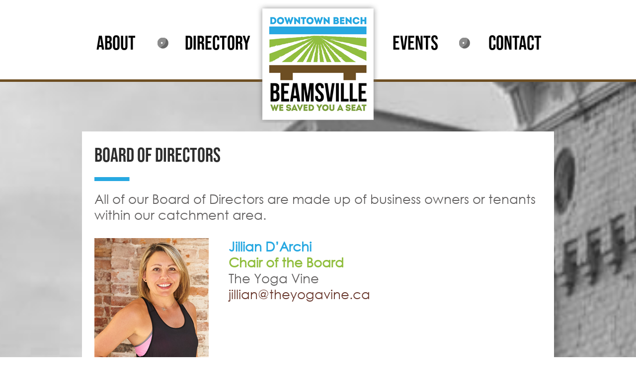

--- FILE ---
content_type: text/html
request_url: https://www.downtownbenchbeamsville.com/about-board-of-directors.php
body_size: 3529
content:


<!DOCTYPE HTML PUBLIC "-//W3C//DTD HTML 4.01 Transitional//EN" "http://www.w3.org/TR/html4/loose.dtd">
<html>
<head><!-- Global site tag (gtag.js) - Google Analytics -->
<script async src="https://www.googletagmanager.com/gtag/js?id=UA-143159381-1"></script>
<script>
  window.dataLayer = window.dataLayer || [];
  function gtag(){dataLayer.push(arguments);}
  gtag('js', new Date());

  gtag('config', 'UA-143159381-1');
</script>

<meta http-equiv="Content-Type" content="text/html; charset=utf-8">
<title>Downtown Beamsville Ontario | A pleasant shopping area situated in the heart of Niagara.</title>
<link href="styles-rest.css" rel="stylesheet" type="text/css">
<link rel="shortcut icon" href="favicon.ico" type="image/x-icon">
<link rel="icon" href="favicon.ico" type="image/x-icon">
</head>

<body>
<div class="header">
<!-- <table width="100%" border="0" cellspacing="0" cellpadding="15">
   <tr>
     <td bgcolor="#990000">&nbsp;</td>
     <td width="972" bgcolor="#990000" align="center"><span class="covid">Pandemic Preparedness – Updated 7/2/2020  – <a href="PDF/pandemic-prepardness.pdf" target="_blank">DOWNLOAD HERE</a></span></td>
     <td bgcolor="#990000">&nbsp;</td>
   </tr>
 </table>-->
 <table width="100%" border="0" cellspacing="0" cellpadding="0">
  <tr>
    <td background="images/header-side.png">&nbsp;</td>
    <td width="950" height="248" background="images/header.png"><table width="100%" border="0" cellspacing="0" cellpadding="0">
      <tr>
        <td align="center" valign="top"><img src="images/spacer-64.png" width="130" height="64"><span class="nav"><div class="dropdown"><a href="#">ABOUT</a><div class="dropdown-content">
                        	<div class="dropdown-content-box">
                            	<a href="about.php">General Info & History </a>
                                <a href="about-member-benefits.php">Member Benefits</a>
                                <a href="about-board-of-directors.php">Board Of Directors</a>
                                <a href="about-friends.php">Our Friends</a>
                                <a href="about-member-news.php">Member News </a>
                                <a href="about-presentations.php">Presentations</a>
                                <a href="about-approved-minutes.php">Agendas and Minutes</a>
                                <a href="about-catchment.php">Our Catchment</a>
                                <!--<a href="agm.php">2023 AGM</a>-->
                                <a href="PDF/DBBBIA_StrategicPlan_2023.pdf" target="_blank">Strategic Plan</a>
                                <a href="advocacy.php">Changes to Recycling</a>
                                <a href="https://www.lincoln.ca/build-invest/economic-development-and-business/lincolns-tariff-response-team#:~:text=About%20the%20Lincoln%20Tariff%20Response%20Team%20(LTRT)&text=The%20LTRT%20is%20a%20collaboration,BIA%20%E2%80%93%20Executive%20Director%20Stephanie%20Hicks)" target="_blank">Lincoln Tariff Response Team</a>
                                
                            </div>
              </div>
   		  </div></span></td>
        <td width="49" align="center" valign="top"><img src="images/divider-nav.png" width="49" height="248"></td>
        <td align="center" valign="top"><img src="images/spacer-64.png" width="130" height="64"><span class="nav"><a href="directory.php">DIRECTORY</a></span></td>
        <td width="238" align="center" valign="top"><a href="https://www.downtownbenchbeamsville.com/"><img src="images/spacer-238.png" width="238" height="248" border="0"></a></td>
        <td align="center" valign="top"><img src="images/spacer-64.png" width="130" height="64"><span class="nav"><a href="events.php">EVENTS</a></span></td>
        <td width="49" align="center" valign="top"><img src="images/divider-nav.png" alt="" width="49" height="248"></td>
        <td align="center" valign="top"><img src="images/spacer-64.png" width="130" height="64"><span class="nav"><a href="contact.php">CONTACT</a></span></td>
      </tr>
    </table></td>
    <td background="images/header-side.png">&nbsp;</td>
  </tr>
</table>
</div><div align="center"><img src="images/spacer-247.png" width="950" height="247"></div>
<br>
<table width="950" border="0" align="center" cellpadding="25" cellspacing="0">
  <tr>
    <td bgcolor="#FFFFFF"><span class="subtitle-Bebas">BOARD of DIRECTORS</span><br>
      <img src="images/dash-blue.jpg" width="71" height="46"><br>
      <span class="maintext">All of our Board of Directors are made up of business owners or tenants within our catchment area. <br>
      <br>
      </span>
      <table width="100%" border="0" cellspacing="0" cellpadding="0">
        <tr>
          <td width="30%" valign="top"><img src="images/board-of-directors-jillian-230.jpg" width="230" height="280"></td>
          <td valign="top"><span class="maintext-blue"><strong>Jillian D’Archi </strong></span><br>
            <span class="maintext-green"><strong>Chair of the Board</strong></span><br>
            <span class="maintext">The Yoga Vine <br>
              <a href='mail&#116;&#111;&#58;jilli%61&#110;&#64;%74he&#37;79og&#97;&#118;ine&#46;%&#54;&#51;a'>jilli&#97;n&#64;&#116;hey&#111;&#103;a&#118;ine&#46;ca</a></span></td>
        </tr>
      </table>
      <br>
      <br>
      <table width="100%" border="0" cellspacing="0" cellpadding="0">
        <tr>
          <td width="30%" valign="top"><img src="images/board-of-directors-heather-2025-230.jpg" width="230" height="280"></td>
          <td valign="top"><span class="maintext-blue"><strong>Heather Habgood</strong></span><br>
            <span class="maintext-green"><strong>Vice Chair of the Board</strong></span><br>
            <span class="maintext">Creative Bug </span> <br>
            <span class="maintext"><a href='&#109;ailt&#111;&#58;%&#54;8&#101;at%68%65r&#64;&#99;&#37;72e%&#54;1t%69&#118;e%62&#117;&#37;&#54;&#55;&#46;c%61'>heath&#101;r&#64;cr&#101;ativebug&#46;&#99;a</a></span></span></td>
        </tr>
      </table>
      <br>
      <br>
      <table width="100%" border="0" cellspacing="0" cellpadding="0">
        <tr>
          <td width="30%" valign="top"><img src="images/board-of-directors-dawn-230.jpg" width="230" height="280"></td>
          <td valign="top"><span class="maintext-blue"><strong>Dawn Eden</strong></span><br>
            <span class="maintext-green"><strong>Secretary</strong></span><br>
            <span class="maintext">The Pilates Experience & Physiotherapy Studio</span> <br>
            <span class="maintext"><a href='m&#97;ilto&#58;&#37;74&#37;&#54;8&#101;%70%69la&#116;e%73ex&#37;70erienc&#101;&#64;&#105;clo%7&#53;&#100;&#46;c&#111;m '>the&#112;il&#97;tes&#101;xperienc&#101;&#64;&#105;cl&#111;u&#100;&#46;&#99;om </a></span></span></td>
        </tr>
      </table>
      <br>
      <br>
      <table width="100%" border="0" cellspacing="0" cellpadding="0">
        <tr>
          <td width="30%" valign="top"><img src="images/board-of-directors-clayton-b-230.jpg" width="230" height="280"></td>
          <td valign="top"><span class="maintext-blue"><strong>Clayton Gillie</strong></span><br>
            <span class="maintext-green"><strong>Director of the Board </strong></span><br>
            <span class="maintext">Owner August Restaurant/ Part Owner Smoke and Moonshine<br>
              <a href='&#109;ail&#116;o&#58;c&#108;&#97;%79%7&#52;&#111;n&#64;august&#37;72%65st&#37;61ura&#110;t&#46;&#99;%61'>clayton&#64;a&#117;gu&#115;&#116;&#114;estaura&#110;t&#46;&#99;&#97;</a></span></td>
        </tr>
      </table>
      <br>
      <br>
      <table width="100%" border="0" cellspacing="0" cellpadding="0">
        <tr>
          <td width="30%" valign="top"><img src="images/board-of-directors-nik-230.jpg" width="230" height="280"></td>
          <td valign="top"><span class="maintext-blue"><strong>Nik Halkias</strong></span><br>
            <span class="maintext-green"><strong>Director of the Board </strong></span><br>
            <span class="maintext">County Cycle <br>
              <a href='mailt&#111;&#58;&#105;%&#54;E&#102;%&#54;&#70;&#64;co&#117;nt%7&#57;cycl&#101;%2E&#99;a'>info&#64;&#99;&#111;un&#116;&#121;&#99;&#121;cl&#101;&#46;ca</a></span></td>
        </tr>
      </table>
      <br>
      <br>
      <table width="100%" border="0" cellspacing="0" cellpadding="0">
        <tr>
          <td width="30%" valign="top"><img src="images/board-of-directors-mike-230.jpg" width="230" height="280"></td>
          <td valign="top"><span class="maintext-blue"><strong>Mike Sheridan</strong></span><br>
            <span class="maintext-green"><strong>Director of the Board </strong></span><br>
            <span class="maintext">Tim Hortons </span> <br>
            <span class="maintext"><a href='mail&#116;o&#58;sheri&#100;&#37;&#54;1nc&#37;73mj&#64;&#103;&#109;%6&#49;i&#37;6C&#46;&#99;o&#37;6D'>sh&#101;r&#105;d&#97;nc&#115;mj&#64;&#103;mail&#46;&#99;om</a></span></span></td>
        </tr>
      </table>
      <br>
      <br>
      <table width="100%" border="0" cellspacing="0" cellpadding="0">
        <tr>
          <td width="30%" valign="top"><img src="images/board-of-directors-georgi-2025-230.jpg" width="230" height="280"></td>
          <td valign="top"><span class="maintext-blue"><strong>Georgi Ventresca </strong></span><br>
            <span class="maintext-green"><strong>Director of the Board </strong></span><br>
            <span class="maintext">Inn on the Bench</span><br>
          <span class="maintext"><a href='&#109;ai&#108;&#116;&#111;&#58;g%&#55;&#54;&#101;%6&#69;&#116;resc&#97;52&#64;gm%6&#49;il&#46;c%6&#70;%6D'>gventr&#101;&#115;&#99;a5&#50;&#64;gma&#105;l&#46;com</a></span></span></td>
        </tr>
      </table>
      <br>
      <br>
      <table width="100%" border="0" cellspacing="0" cellpadding="0">
        <tr>
          <td width="30%" valign="top"><img src="images/board-of-directors-ray-230.jpg" width="230" height="280"></td>
          <td valign="top"><span class="maintext-blue"><strong>Dr. Ray D’Archi</strong></span><br>
            <span class="maintext-green"><strong>Past Chair</strong></span><br>
            <span class="maintext">Dr. Ray D’Archi Chiropractor<br>
              <a href='mail&#116;&#111;&#58;%72da&#114;%63hi94&#64;gma&#105;&#108;&#46;com'>r&#100;a&#114;chi9&#52;&#64;&#103;&#109;&#97;il&#46;co&#109;</a></span></td>
        </tr>
      </table>
      <br>
      <br>
      <table width="100%" border="0" cellspacing="0" cellpadding="0">
        <tr>
          <td width="30%" valign="top"><img src="images/board-of-directors-adam-b-230.jpg" width="230" height="280"></td>
          <td valign="top"><span class="maintext-blue"><strong>Councillor Adam Russell</strong></span><br>
            <span class="maintext-green"><strong>Director of the Board </strong></span><br>
            <span class="maintext">Council Representative</span> <br>
            <span class="maintext"><a href='&#109;a&#105;lto&#58;&#37;&#54;1russ%6&#53;ll&#64;&#108;&#105;&#110;col%&#54;E&#37;2Ec%61'>arussell&#64;&#108;incol&#110;&#46;c&#97;</a></span></span></td>
        </tr>
      </table>
    <span class="maintext">      </span></td>
  </tr>
</table>
<br>
<br>
<table width="100%" border="0" cellspacing="0" cellpadding="0">
  <tr>
    <td background="images/bg-bottom-left-600.png" style="background-position:top right">&nbsp;</td>
    <td width="950" height="440" background="images/bg-bottom-600.png" valign="top"><img src="images/spacer-186.png" width="950" height="186">
      <div class="div-padding">
        <table width="100%" border="0" cellspacing="0" cellpadding="0">
          <tr>
            <td width="50%" valign="top"><span class="subtitle-Bebas-white">SUBSCRIBE FOR LATEST NEWS </span><br><br>
            <!-- Begin Mailchimp Signup Form -->
<link href="//cdn-images.mailchimp.com/embedcode/classic-10_7.css" rel="stylesheet" type="text/css">
<style type="text/css">
	#mc_embed_signup{background:#fff; clear:left; font:14px Helvetica,Arial,sans-serif;  width:400px; height:198px;}
	/* Add your own Mailchimp form style overrides in your site stylesheet or in this style block.
	   We recommend moving this block and the preceding CSS link to the HEAD of your HTML file. */
</style>
<div id="mc_embed_signup">
<form action="https://beamsvillebia.us17.list-manage.com/subscribe/post?u=e6677f050e3407ed42bfbfd1b&amp;id=9dc75aff11" method="post" id="mc-embedded-subscribe-form" name="mc-embedded-subscribe-form" class="validate" target="_blank" novalidate>
    <div id="mc_embed_signup_scroll">
	
<div class="indicates-required"><span class="asterisk">*</span> indicates required</div>
<div class="mc-field-group">
	<label for="mce-EMAIL">Email Address  <span class="asterisk">*</span>
</label>
	<input type="email" value="" name="EMAIL" class="required email" id="mce-EMAIL">
</div>
	<div id="mce-responses" class="clear">
		<div class="response" id="mce-error-response" style="display:none"></div>
		<div class="response" id="mce-success-response" style="display:none"></div>
	</div>    <!-- real people should not fill this in and expect good things - do not remove this or risk form bot signups-->
    <div style="position: absolute; left: -5000px;" aria-hidden="true"><input type="text" name="b_e6677f050e3407ed42bfbfd1b_9dc75aff11" tabindex="-1" value=""></div>
    <div class="clear"><input type="submit" value="Subscribe" name="subscribe" id="mc-embedded-subscribe" class="button"></div>
    </div>
</form>
</div>
<script type='text/javascript' src='//s3.amazonaws.com/downloads.mailchimp.com/js/mc-validate.js'></script><script type='text/javascript'>(function($) {window.fnames = new Array(); window.ftypes = new Array();fnames[0]='EMAIL';ftypes[0]='email';fnames[1]='FNAME';ftypes[1]='text';fnames[2]='LNAME';ftypes[2]='text';fnames[3]='ADDRESS';ftypes[3]='address';fnames[4]='PHONE';ftypes[4]='phone';fnames[5]='BIRTHDAY';ftypes[5]='birthday';}(jQuery));var $mcj = jQuery.noConflict(true);</script>
<!--End mc_embed_signup-->
            <br><br>
</td>
            <td width="50%" align="right" valign="top"><span class="subtitle-Bebas-white">LATEST FROM INSTAGRAM</span><br>
<br><!-- LightWidget WIDGET --><script src="https://cdn.lightwidget.com/widgets/lightwidget.js"></script><iframe src="https://cdn.lightwidget.com/widgets/aeaca8eb21225fa4917c8482d3516629.html" scrolling="no" allowtransparency="true" class="lightwidget-widget" style="width:100%;border:0;overflow:hidden;"></iframe>
<br>
<br>
</td>
          </tr>
             <tr>
            <td width="50%" valign="top"><span class="copyright">&copy; 2026 | <a href="https://www.downtownbenchbeamsville.com/">Downtown Bench Beamsville</a></span></td>
            <td width="50%" align="right" valign="top"><span class="copyright"><a href="https://www.tenpine.ca/" title="Niagara web hosting" target="_blank">Niagara Web Hosting</a> By <a href="https://www.tenpine.ca/" title="Niagara Web Design" target="_blank">Tenpine</a></span></td>
          </tr>
        </table>
        <br>
        <br>
        </div></td>
    <td background="images/bg-bottom-right-600.png">&nbsp;</td>
  </tr>
</table></body>
</html>

--- FILE ---
content_type: text/css
request_url: https://www.downtownbenchbeamsville.com/styles-rest.css
body_size: 769
content:
body {
	margin-top: 0px;
	margin-bottom: 0px;
    margin-left: 0px;
	margin-right: 0px;
	-webkit-text-size-adjust:none;
	background-image:url(images/bg-downtown-bw.jpg);
	background-repeat: no-repeat;
	background-size: cover;
	background-position: top center;
}


.header {
 		width: 100%;
 		position: fixed;
 		top:0px;
 		bottom:auto;
 		right:auto;
 		left:auto;
	}
	


@font-face {
    font-family: Bebas;
    src: url('https://www.downtownbenchbeamsville.com/font/BebasNeue-Regular.otf');
}

@font-face {
    font-family: Script;
    src: url('https://www.downtownbenchbeamsville.com/font/BRUSHSCI.TTF');
}

@font-face {
    font-family: Gothic;
    src: url('https://www.downtownbenchbeamsville.com/font/GOTHIC.TTF');
}

.nav {
	font-family: Bebas, Arial, Helvetica, sans-serif;
	color: #010101;
	font-size: 40px;
}
.nav a:link {
	color: #010101;
	text-decoration: none;
}
.nav a:visited {
	text-decoration: none;
	color: #010101;
}
.nav a:hover {
	text-decoration: none;
	color: #3d3d3d;
}
.nav a:active {
	text-decoration: none;
	color: #010101;
}

.div-padding {
 padding-top:0px;
 padding-bottom:0px;
 padding-right:23px;
 padding-left:23px;
}


.subtitle-Script {
	font-family: Script, Arial, Helvetica, sans-serif;
    color: #2d2d2d;
	font-size: 48px;
}

.subtitle-Bebas {
	font-family: Bebas, Arial, Helvetica, sans-serif;
    color: #2d2d2d;
	font-size: 40px;
}

.subtitle-Bebas-white {
	font-family: Bebas, Arial, Helvetica, sans-serif;
    color: #ffffff;
	font-size: 40px;
}



.maintext {
	font-family: Gothic, Arial, Helvetica, sans-serif;
	color: #626060;
	font-size: 26px;
}
.maintext a:link {
	color: #69372c;
	text-decoration: none;
}
.maintext a:visited {
	text-decoration: none;
	color: #69372c;
}
.maintext a:hover {
	text-decoration: none;
	color: #854239;
}
.maintext a:active {
	text-decoration: none;
	color: #69372c;
}


.maintext-white {
	font-family: Gothic, Arial, Helvetica, sans-serif;
	color: #ffffff;
	font-size: 26px;
}
.maintext-white a:link {
	color: #69372c;
	text-decoration: none;
}
.maintext-white a:visited {
	text-decoration: none;
	color: #69372c;
}
.maintext-white a:hover {
	text-decoration: none;
	color: #854239;
}
.maintext-white a:active {
	text-decoration: none;
	color: #69372c;
}



.covid {
	font-family: Gothic, Arial, Helvetica, sans-serif;
	color: #ffffff;
	font-size: 26px;
}
.covid a:link {
	color: #ffffff;
	text-decoration: none;
}
.covid a:visited {
	text-decoration: none;
	color: #ffffff;
}
.covid a:hover {
	text-decoration: none;
	color: #ffffff;
}
.covid a:active {
	text-decoration: none;
	color: #ffffff;
}


.maintext-green {
	font-family: Gothic, Arial, Helvetica, sans-serif;
	color: #91BE3F;
	font-size: 26px;
}

.maintext-blue {
	font-family: Gothic, Arial, Helvetica, sans-serif;
	color: #27A8E1;
	font-size: 26px;
}

.maintext-brown {
	font-family: Gothic, Arial, Helvetica, sans-serif;
	color: #6D4E22;
	font-size: 26px;
}

#vineyard {
    height: 1484px;
	width:100%;
	background-image:url(bg-vineyard.jpg);
}


.footer {
	font-family: Calibri, Arial, Helvetica, sans-serif;
	color: #000000;
	font-size: 18px;
}
.footer a:link {
	color: #000000;
	text-decoration: none;
}
.footer a:visited {
	text-decoration: none;
	color: #000000;
}
.footer a:hover {
	text-decoration: none;
	color: #CCC;
}
.footer a:active {
	text-decoration: none;
	color: #000000;
}




.copyright {
	font-family: Gothic, Arial, Helvetica, sans-serif;
	color: #ffffff;
	font-size: 18px;
}
.copyright a:link {
	color: #ffffff;
	text-decoration: none;
}
.copyright a:visited {
	text-decoration: none;
	color: #ffffff;
}
.copyright a:hover {
	text-decoration: none;
	color: #e3e3e2;
}
.copyright a:active {
	text-decoration: none;
	color: #ffffff;
}



.dropdown {
    position: relative;
    display: inline-block;	
}


.dropdown-content {
    font-family: ArialBlack, Helvetica, sans-serif;
	display: none;
    position: absolute;    
    min-width: 350px;    
    padding-top:1px;
    z-index: 1;
	font-size: 26px;
	line-height: 45px;	
	text-align:left;	
}


.dropdown-content-box {
	box-shadow: 0px 8px 16px 0px rgba(0,0,0,0.4);
    padding: 12px 16px;
	background: rgba(131,176,48,1.00);	
}




.dropdown-content a:link {
	color: #ffffff;
	text-decoration: none;
}

.dropdown-content a:visited {
	text-decoration: none;
	color: #ffffff;
}

.dropdown-content a:hover {
	text-decoration: none;
	color: #e4e5e3;
}

.dropdown-content a:active {
	text-decoration: none;
	color: #ffffff;
}

.dropdown-content a:link {
	display:block; 
	padding:3px;
}

.dropdown:hover .dropdown-content {
    display: block;
}

.dropdown-sub:hover .dropdown-content-sub {
    display: block;
}